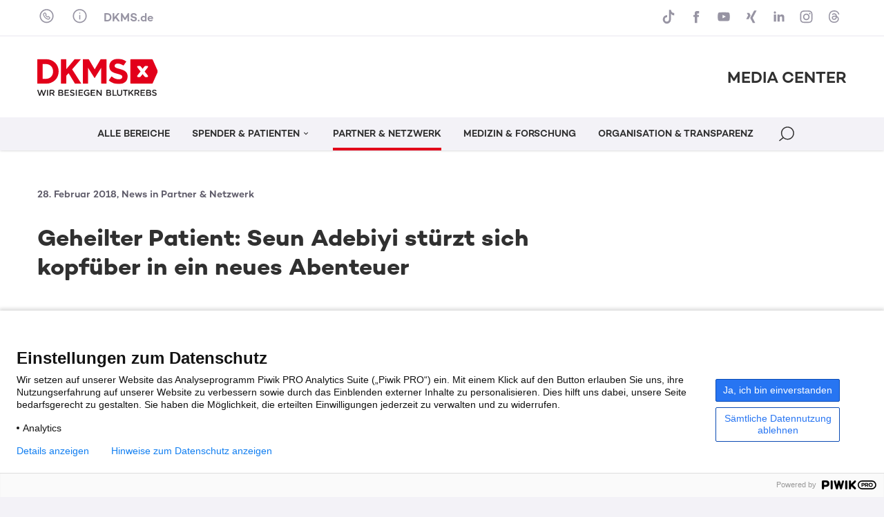

--- FILE ---
content_type: text/html; charset=UTF-8
request_url: https://mediacenter.dkms.de/news/geheilter-patient-nigeria/
body_size: 14403
content:
<!DOCTYPE html><html class="no-js" lang="de"><head><meta name="robots" content="index, follow" /><meta charset="UTF-8" /><meta http-equiv="X-UA-Compatible" content="IE=edge"><meta name="viewport" content="width=device-width, height=device-height, initial-scale=1.0, maximum-scale=1.0, user-scalable=0"><meta name="apple-mobile-web-app-capable" content="yes" /><link rel="profile" href="http://gmpg.org/xfn/11" /><link rel="pingback" href="https://mediacenter.dkms.de/wp/xmlrpc.php" /><link rel="shortcut icon" href="/wp-content/themes/dkms_mediacenter/img/DKMS_Favicon_64X64px_2016_06_23.ico" type="image/x-icon">			<!--  Piwik Pro Analytics -->
			<script type="text/javascript">
			(function(window, document, dataLayerName, id) {
			window[dataLayerName]=window[dataLayerName]||[],window[dataLayerName].push({start:(new Date).getTime(),event:"stg.start"});var scripts=document.getElementsByTagName('script')[0],tags=document.createElement('script');
			function stgCreateCookie(a,b,c){var d="";if(c){var e=new Date;e.setTime(e.getTime()+24*c*60*60*1e3),d="; expires="+e.toUTCString()}document.cookie=a+"="+b+d+"; path=/"}
			var isStgDebug=(window.location.href.match("stg_debug")||document.cookie.match("stg_debug"))&&!window.location.href.match("stg_disable_debug");stgCreateCookie("stg_debug",isStgDebug?1:"",isStgDebug?14:-1);
			var qP=[];dataLayerName!=="dataLayer"&&qP.push("data_layer_name="+dataLayerName),isStgDebug&&qP.push("stg_debug");var qPString=qP.length>0?("?"+qP.join("&")):"";
			tags.async=!0,tags.src="//dkms.containers.piwik.pro/"+id+".js"+qPString,scripts.parentNode.insertBefore(tags,scripts);
			!function(a,n,i){a[n]=a[n]||{};for(var c=0;c<i.length;c++)!function(i){a[n][i]=a[n][i]||{},a[n][i].api=a[n][i].api||function(){var a=[].slice.call(arguments,0);"string"==typeof a[0]&&window[dataLayerName].push({event:n+"."+i+":"+a[0],parameters:[].slice.call(arguments,1)})}}(i[c])}(window,"ppms",["tm","cm"]);
			})(window, document, 'dataLayer', '68701c1e-e69b-434e-9a41-ea8530b22c6a');
			</script>
			<noscript><iframe src="//dkms.containers.piwik.pro/68701c1e-e69b-434e-9a41-ea8530b22c6a/noscript.html" height="0" width="0" style="display:none;visibility:hidden"></iframe></noscript>
			<!--  End Piwik Pro Analytics -->
	<meta name='robots' content='max-image-preview:large' />
<link rel="alternate" type="application/rss+xml" title="DKMS Media Center &raquo; Geheilter Patient: Seun Adebiyi stürzt sich kopfüber in ein neues Abenteuer-Kommentar-Feed" href="https://mediacenter.dkms.de/news/geheilter-patient-nigeria/feed/" />
<style id='wp-img-auto-sizes-contain-inline-css' type='text/css'>
img:is([sizes=auto i],[sizes^="auto," i]){contain-intrinsic-size:3000px 1500px}
/*# sourceURL=wp-img-auto-sizes-contain-inline-css */
</style>
<style id='wp-emoji-styles-inline-css' type='text/css'>

	img.wp-smiley, img.emoji {
		display: inline !important;
		border: none !important;
		box-shadow: none !important;
		height: 1em !important;
		width: 1em !important;
		margin: 0 0.07em !important;
		vertical-align: -0.1em !important;
		background: none !important;
		padding: 0 !important;
	}
/*# sourceURL=wp-emoji-styles-inline-css */
</style>
<link rel='stylesheet' id='nf-contact-forms-css' href='/wp-content/plugins/nf-contact-forms-v3/css/main.css?ver=87e4087da4f6374fd02719fe251bdfb31918e534' type='text/css' media='all' />
<link rel='stylesheet' id='dkms_style-css' href='/wp-content/themes/dkms_mediacenter/css/main.css?ver=87e4087da4f6374fd02719fe251bdfb31918e534' type='text/css' media='all' />
<script type="text/javascript" src="/wp-content/themes/dkms_mediacenter/js/main.min.js?ver=87e4087da4f6374fd02719fe251bdfb31918e534" id="dkms_script-js"></script>
<script type="text/javascript" src="/wp-content/themes/dkms_mediacenter/js/local.js?ver=87e4087da4f6374fd02719fe251bdfb31918e534" id="local-js"></script>

<link rel='shortlink' href='https://mediacenter.dkms.de/?p=8196' />
<title>Geheilter Patient: Seun Adebiyi stürzt sich kopfüber in ein neues Abenteuer › DKMS Media Center</title>
<link rel="canonical" href="https://mediacenter.dkms.de/news/geheilter-patient-nigeria/"/><meta name="description" content="Als er von seiner Krankheit und der Notwendigkeit einer Transplantation erf&auml;hrt, beschlie&szlig;t er, auch f&uuml;r andere Patienten den passenden Spender &hellip;">
<meta property="og:type" content="article">
<meta property="og:url" content="https://mediacenter.dkms.de/news/geheilter-patient-nigeria/">
<meta property="article:published_time" content="2018-02-28T17:12:34+01:00">
<meta property="og:title" content="Geheilter Patient: Seun Adebiyi stürzt sich kopfüber in ein neues Abenteuer › DKMS Media Center">
<meta property="og:description" content="Als er von seiner Krankheit und der Notwendigkeit einer Transplantation erf&auml;hrt, beschlie&szlig;t er, auch f&uuml;r andere Patienten den passenden Spender &hellip;">
<meta property="og:image" content="https://mediacenter.dkms.de/wp-content/uploads/2018/02/screenshot_beitragsbild.jpg.png?ver=87e4087da4f6374fd02719fe251bdfb31918e534">
<meta name="twitter:site" content="dkms_de">
<meta name="twitter:title" content="Geheilter Patient: Seun Adebiyi stürzt sich kopfüber in ein neues Abenteuer › DKMS Media Center">
<meta name="twitter:description" content="Als er von seiner Krankheit und der Notwendigkeit einer Transplantation erf&auml;hrt, beschlie&szlig;t er, auch f&uuml;r andere Patienten den passenden Spender &hellip;">
<meta name="twitter:card" content="summary_large_image">
<meta name="twitter:image" content="https://mediacenter.dkms.de/wp-content/uploads/2018/02/screenshot_beitragsbild.jpg.png?ver=87e4087da4f6374fd02719fe251bdfb31918e534">
</head><body class="splashpage regular antialiased text-base-f text-dkms-grey-dark bg-dkms-grey-extra-light leading-normal contentpage" data-site-root="" data-url-svg-icons="/wp-content/themes/dkms_mediacenter/assets/images/icons/icon-library.svg"><a class="sr-only" href="#main">Skip to content</a><header id="header" class="header sticky z-8 bg-white transition-all duration-500 ease-out"><div class="header__navwrapper h-full shadow"><div class="header__nav-secondary border-b-2 border-cc-bluegrey-100"><div class="container-fluid"><nav class="nav-secondary py-3 flex flex-row items-center justify-between"><div class="flex flex-row items-center"><div class="tooltip bottom left 4xl:middle"><a href="javascript:;" class="nav__contact svg-icon icon-large-first flex items-center h-full mr-4 text-lg-f text-cc-bluegrey-500 hover:text-dkms-red hover:no-underline"><svg aria-hidden="true" class=""><use xlink:href="/wp-content/themes/dkms_mediacenter/assets/images/icons/icon-library.svg?v=87e4087da4f6374fd02719fe251bdfb31918e534#icon-phone"></use></svg></a><div class="tooltip__content-outer"><div class="tooltip__content-inner p-lg shadow-equal-lg">			<div class="classic-text-widget"><div class="content">
<p class="bold text-xl">PRESSEKONTAKT</p>
<p><span class="text-dkms-red">DKMS Donor Center</span><br />gemeinnützige GmbH</p>
<p><b> Corporate Communications </b></p>
<p>Aachener Str. 1042<br />50858 Köln</p>
<p><a href="tel:02219405823311">+49 221 94 05 82-3301 </a><br /> <a href="mailto:presse@dkms.de"> presse@dkms.de </a></p>
</p></div>
</div>
		</div></div></div><div class="tooltip md:wide bottom left 4xl:middle"><a href="javascript:;" class="nav__info svg-icon icon-large-first flex items-center h-full mr-4 text-lg-f text-cc-bluegrey-500 hover:text-dkms-red hover:no-underline"><svg aria-hidden="true" class=""><use xlink:href="/wp-content/themes/dkms_mediacenter/assets/images/icons/icon-library.svg?v=87e4087da4f6374fd02719fe251bdfb31918e534#icon-info"></use></svg></a><div class="tooltip__content-outer"><div class="tooltip__content-inner p-lg shadow-equal-lg">			<div class="content"><p class="medium text-xl">Über das DKMS Media Center</p>
<p>Das DKMS Media Center ist ein Angebot der DKMS Kommunikation für Journalist:innen und Multiplikator:innen.</p>
<p>Wir klären über Blutkrebs auf: regional, national und immer öfter auch international. Denn Aufklärung braucht Öffentlichkeit und unsere Öffentlichkeitsarbeit rettet Leben. Unser Ziel ist es, mittels aufmerksamkeitsstarker Medienberichte immer mehr Menschen dazu zu bewegen, sich dem Kampf gegen Blutkrebs anzuschließen: als registrierte Stammzellspender:innen oder als finanzielle oder ehrenamtliche Unterstützer:innen der DKMS.</p>
<p>Professionelle Medienarbeit in TV, Radio, Printmedien und Online sowie eine gute Zusammenarbeit mit Journalist:innen ist für uns dabei das beste Mittel, unser Thema bekannt zu machen.</p>
<p>Wir freuen uns über jeden, der uns bei diesem Anliegen unterstützt.</p>
</div>
		</div></div></div><a href="https://www.dkms.de" target="_blank" class="nav__dkms text-base-f text-cc-bluegrey-500 hover:text-dkms-red hover:no-underline medium">DKMS.de</a></div><div class="flex flex-row items-center"><div class="tooltip narrow bottom right sm:hidden"><a href="javascript:;" class="svg-icon icon-large-first flex items-center h-full text-lg-f text-cc-bluegrey-500 hover:text-dkms-red hover:no-underline"><svg aria-hidden="true" class=""><use xlink:href="/wp-content/themes/dkms_mediacenter/assets/images/icons/icon-library.svg?v=87e4087da4f6374fd02719fe251bdfb31918e534#icon-channels"></use></svg></a><div class="tooltip__content-outer"><div class="tooltip__content-inner p-lg shadow-equal-lg"><div class=""><a href="https://www.tiktok.com/@dkms_de" target="_blank" title="DKMS auf TikTok" class="svg-icon icon-large-first flex items-center h-full mb-2 last-of-type:mb-0 text-lg-f text-cc-bluegrey-500 hover:text-dkms-red hover:no-underline"><svg aria-hidden="true" class=""><use xlink:href="/wp-content/themes/dkms_mediacenter/assets/images/icons/icon-library.svg?v=87e4087da4f6374fd02719fe251bdfb31918e534#icon-tiktok"></use></svg><span>TikTok</span></a><a href="https://www.facebook.com/DKMS.de/" target="_blank" title="DKMS auf Facebook" class="svg-icon icon-large-first flex items-center h-full mb-2 last-of-type:mb-0 text-lg-f text-cc-bluegrey-500 hover:text-dkms-red hover:no-underline"><svg aria-hidden="true" class=""><use xlink:href="/wp-content/themes/dkms_mediacenter/assets/images/icons/icon-library.svg?v=87e4087da4f6374fd02719fe251bdfb31918e534#icon-facebook"></use></svg><span>Facebook</span></a><a href="https://www.youtube.com/user/dkms" target="_blank" title="DKMS auf YouTube" class="svg-icon icon-large-first flex items-center h-full mb-2 last-of-type:mb-0 text-lg-f text-cc-bluegrey-500 hover:text-dkms-red hover:no-underline"><svg aria-hidden="true" class=""><use xlink:href="/wp-content/themes/dkms_mediacenter/assets/images/icons/icon-library.svg?v=87e4087da4f6374fd02719fe251bdfb31918e534#icon-youtube"></use></svg><span>YouTube</span></a><a href="https://www.xing.com/company/dkmsggmbh" target="_blank" title="DKMS auf Xing" class="svg-icon icon-large-first flex items-center h-full mb-2 last-of-type:mb-0 text-lg-f text-cc-bluegrey-500 hover:text-dkms-red hover:no-underline"><svg aria-hidden="true" class=""><use xlink:href="/wp-content/themes/dkms_mediacenter/assets/images/icons/icon-library.svg?v=87e4087da4f6374fd02719fe251bdfb31918e534#icon-xing"></use></svg><span>Xing</span></a><a href="https://www.linkedin.com/company/dkms-ggmbh" target="_blank" title="DKMS auf LinkedIn" class="svg-icon icon-large-first flex items-center h-full mb-2 last-of-type:mb-0 text-lg-f text-cc-bluegrey-500 hover:text-dkms-red hover:no-underline"><svg aria-hidden="true" class=""><use xlink:href="/wp-content/themes/dkms_mediacenter/assets/images/icons/icon-library.svg?v=87e4087da4f6374fd02719fe251bdfb31918e534#icon-linkedin"></use></svg><span>LinkedIn</span></a><a href="https://www.instagram.com/dkms_de/" target="_blank" title="DKMS auf Instagram" class="svg-icon icon-large-first flex items-center h-full mb-2 last-of-type:mb-0 text-lg-f text-cc-bluegrey-500 hover:text-dkms-red hover:no-underline"><svg aria-hidden="true" class=""><use xlink:href="/wp-content/themes/dkms_mediacenter/assets/images/icons/icon-library.svg?v=87e4087da4f6374fd02719fe251bdfb31918e534#icon-instagram"></use></svg><span>Instagram</span></a><a href="https://www.threads.net/@dkms_de" target="_blank" title="DKMS auf Threads" class="svg-icon icon-large-first flex items-center h-full mb-2 last-of-type:mb-0 text-lg-f text-cc-bluegrey-500 hover:text-dkms-red hover:no-underline"><svg aria-hidden="true" class=""><use xlink:href="/wp-content/themes/dkms_mediacenter/assets/images/icons/icon-library.svg?v=87e4087da4f6374fd02719fe251bdfb31918e534#icon-threads"></use></svg><span>Threads</span></a></div></div></div></div><a href="https://www.tiktok.com/@dkms_de" target="_blank" title="DKMS auf TikTok" class="hidden sm:block svg-icon icon-large-first flex items-center h-full mr-2 last-of-type:mr-0 text-lg-f text-cc-bluegrey-500 hover:text-dkms-red hover:no-underline"><svg aria-hidden="true" class=""><use xlink:href="/wp-content/themes/dkms_mediacenter/assets/images/icons/icon-library.svg?v=87e4087da4f6374fd02719fe251bdfb31918e534#icon-tiktok"></use></svg></a><a href="https://www.facebook.com/DKMS.de/" target="_blank" title="DKMS auf Facebook" class="hidden sm:block svg-icon icon-large-first flex items-center h-full mr-2 last-of-type:mr-0 text-lg-f text-cc-bluegrey-500 hover:text-dkms-red hover:no-underline"><svg aria-hidden="true" class=""><use xlink:href="/wp-content/themes/dkms_mediacenter/assets/images/icons/icon-library.svg?v=87e4087da4f6374fd02719fe251bdfb31918e534#icon-facebook"></use></svg></a><a href="https://www.youtube.com/user/dkms" target="_blank" title="DKMS auf YouTube" class="hidden sm:block svg-icon icon-large-first flex items-center h-full mr-2 last-of-type:mr-0 text-lg-f text-cc-bluegrey-500 hover:text-dkms-red hover:no-underline"><svg aria-hidden="true" class=""><use xlink:href="/wp-content/themes/dkms_mediacenter/assets/images/icons/icon-library.svg?v=87e4087da4f6374fd02719fe251bdfb31918e534#icon-youtube"></use></svg></a><a href="https://www.xing.com/company/dkmsggmbh" target="_blank" title="DKMS auf Xing" class="hidden sm:block svg-icon icon-large-first flex items-center h-full mr-2 last-of-type:mr-0 text-lg-f text-cc-bluegrey-500 hover:text-dkms-red hover:no-underline"><svg aria-hidden="true" class=""><use xlink:href="/wp-content/themes/dkms_mediacenter/assets/images/icons/icon-library.svg?v=87e4087da4f6374fd02719fe251bdfb31918e534#icon-xing"></use></svg></a><a href="https://www.linkedin.com/company/dkms-ggmbh" target="_blank" title="DKMS auf LinkedIn" class="hidden sm:block svg-icon icon-large-first flex items-center h-full mr-2 last-of-type:mr-0 text-lg-f text-cc-bluegrey-500 hover:text-dkms-red hover:no-underline"><svg aria-hidden="true" class=""><use xlink:href="/wp-content/themes/dkms_mediacenter/assets/images/icons/icon-library.svg?v=87e4087da4f6374fd02719fe251bdfb31918e534#icon-linkedin"></use></svg></a><a href="https://www.instagram.com/dkms_de/" target="_blank" title="DKMS auf Instagram" class="hidden sm:block svg-icon icon-large-first flex items-center h-full mr-2 last-of-type:mr-0 text-lg-f text-cc-bluegrey-500 hover:text-dkms-red hover:no-underline"><svg aria-hidden="true" class=""><use xlink:href="/wp-content/themes/dkms_mediacenter/assets/images/icons/icon-library.svg?v=87e4087da4f6374fd02719fe251bdfb31918e534#icon-instagram"></use></svg></a><a href="https://www.threads.net/@dkms_de" target="_blank" title="DKMS auf Threads" class="hidden sm:block svg-icon icon-large-first flex items-center h-full mr-2 last-of-type:mr-0 text-lg-f text-cc-bluegrey-500 hover:text-dkms-red hover:no-underline"><svg aria-hidden="true" class=""><use xlink:href="/wp-content/themes/dkms_mediacenter/assets/images/icons/icon-library.svg?v=87e4087da4f6374fd02719fe251bdfb31918e534#icon-threads"></use></svg></a></div></nav></div></div><div><div class="container-fluid"><div class="header__nav-content flex items-center justify-between py-lg"><a class="logo__link z-1 w-auto h-xl" href="/" title="Startseite"><img src="/wp-content/themes/dkms_mediacenter/assets/images/logo/dkmslogo.svg" class="h-full transition-all" alt="Logo"></a><div><p class="text-xs sm:text-2xl-f medium">MEDIA CENTER</p></div></div></div><div class="header__nav-main absolute lg:relative left-0 top-1/2 lg:top-0 -translate-y-1/2 lg:translate-y-0 w-full bg-tr lg:bg-dkms-grey-extra-light transition-colors duration-500"><div class="container-fluid"><div><a class="header__nav-main-logo z-1 block absolute left-0 top-0 w-24 h-full invisible opacity-0 transition-all duration-500" href="/" title="Startseite"><img src="/wp-content/themes/dkms_mediacenter/assets/images/logo/dkmslogo.svg" class="h-full" alt="Logo"></a><div class="header__nav-main-wrapper lg:overflow-x-clip"><nav id="nav" class="snp jst" data-jst="nav-main" data-navtype="inline" data-subnavnode="subnav" data-label-site="Zur Seite" data-label-back="Zurück" data-max-height-offset="120"><ul class="nav__list flex flex-row justify-center items-center h-full" ><li class="nav__listitem nav__mainitem lev-0 hidden lg:block"><a href="https://mediacenter.dkms.de/" data-id="2" class="nav__link group svg-icon flex items-center h-full whitespace-nowrap medium uppercase text-dkms-grey-dark hover:text-dkms-grey-dark hover:no-underline transition-all duration-500" id="nav-main-link-1"><span class="inline-block">Alle Bereiche</span></a></li><li class="nav__listitem nav__mainitem lev-0 hidden lg:block"><a href="https://mediacenter.dkms.de/spender-und-patienten/" data-id="10" class="nav__link group svg-icon flex items-center h-full whitespace-nowrap medium uppercase text-dkms-grey-dark hover:text-dkms-grey-dark hover:no-underline transition-all duration-500" id="nav-main-link-1"><span class="inline-block">Spender &#038; Patienten<svg aria-hidden="true" class=""><use xlink:href="/wp-content/themes/dkms_mediacenter/assets/images/icons/icon-library.svg?v=87e4087da4f6374fd02719fe251bdfb31918e534#icon-indication-down"></use></svg></span></a>
<ul class='nav__list hidden'><li class="nav__listitem lev-1"><a href="https://mediacenter.dkms.de/spender-und-patienten/" class="nav__link" data-thumb="/wp-content/uploads/2023/12/DKMS_M01_Riccardo_Marianne-bearbeitet-400x225.png" data-copy="Spender, Patienten, Angehörige – die Arbeit der DKMS wäre undenkbar ohne die vielen Menschen, die sich im Kampf gegen Blutkrebs engagieren.">News & Geschichten</a></li><li class="nav__listitem lev-1"><a href="https://mediacenter.dkms.de/spender-und-patienten/patientenaktionen/" class="nav__link" data-thumb="/wp-content/uploads/2023/12/2018.05.28._DKMS-Registrierungsaktion_FHZ_c-FH-Muenster-Fachbereich-Wirtschaft_07-400x225.jpg" data-copy="Hier finden Sie ausführliche Informationen zu den Online-Aktionen und Aktionen vor Ort für Patientinnen und Patienten.">Patientenaktionen</a></li></ul></li><li class="nav__listitem nav__mainitem lev-0 hidden lg:block active"><a href="https://mediacenter.dkms.de/partner-und-netzwerk/" data-id="12" class="nav__link group svg-icon flex items-center h-full whitespace-nowrap medium uppercase text-dkms-grey-dark hover:text-dkms-grey-dark hover:no-underline transition-all duration-500" id="nav-main-link-1"><span class="inline-block">Partner &#038; Netzwerk</span></a></li><li class="nav__listitem nav__mainitem lev-0 hidden lg:block"><a href="https://mediacenter.dkms.de/medizin-und-forschung/" data-id="8" class="nav__link group svg-icon flex items-center h-full whitespace-nowrap medium uppercase text-dkms-grey-dark hover:text-dkms-grey-dark hover:no-underline transition-all duration-500" id="nav-main-link-1"><span class="inline-block">Medizin &#038; Forschung</span></a></li><li class="nav__listitem nav__mainitem lev-0 hidden lg:block"><a href="https://mediacenter.dkms.de/organisation-und-transparenz/" data-id="14" class="nav__link group svg-icon flex items-center h-full whitespace-nowrap medium uppercase text-dkms-grey-dark hover:text-dkms-grey-dark hover:no-underline transition-all duration-500" id="nav-main-link-1"><span class="inline-block">Organisation &#038; Transparenz</span></a></li><li class="nav__listitem nav__menu mr-1"><a href="#" class="nav__link block lg:hidden svg-icon icon-large w-6 h-6 px-0 whitespace-nowrap text-base medium text-dkms-grey-dark hover:text-dkms-red hover:no-underline"><svg aria-hidden="true" class="icon-menu"><use xlink:href="/wp-content/themes/dkms_mediacenter/assets/images/icons/icon-library.svg?v=87e4087da4f6374fd02719fe251bdfb31918e534#icon-menu"></use></svg><svg aria-hidden="true" class="icon-menu-close hidden"><use xlink:href="/wp-content/themes/dkms_mediacenter/assets/images/icons/icon-library.svg?v=87e4087da4f6374fd02719fe251bdfb31918e534#icon-close"></use></svg></a></li><li class="nav__listitem nav__search"><a href="#" title="Suche" aria-role="Suche" class="nav__link block svg-icon icon-large lg:icon-larger lt-lg:w-6 lt-lg:h-6 lg:h-full px-0 text-base medium text-dkms-grey-dark hover:text-dkms-red transition-all duration-500"><svg aria-hidden="true" class="icon-search"><use xlink:href="/wp-content/themes/dkms_mediacenter/assets/images/icons/icon-library.svg?v=87e4087da4f6374fd02719fe251bdfb31918e534#icon-search"></use></svg><svg aria-hidden="true" class="icon-search-close hidden"><use xlink:href="/wp-content/themes/dkms_mediacenter/assets/images/icons/icon-library.svg?v=87e4087da4f6374fd02719fe251bdfb31918e534#icon-close"></use></svg></a><div id="subsearch" class="subsearch absolute right-1/2 translate-x-1/2 lg:translate-x-0 lg:right-0 top-full mt-4 mr-4 lg:mr-0 w-auto max-w-[94vw] h-auto shadow-equal-lg overflow-hidden bg-white transition-all duration-300 scale-50 opacity-0 origin-top invisible"><form action="/" id="search-main" method="GET" name="search-main" class="search-main"><div class="w-full flex items-center"><svg aria-hidden="true" class="hidden sm:block w-6 h-6 ml-4"><use xlink:href="/wp-content/themes/dkms_mediacenter/assets/images/icons/icon-library.svg?v=87e4087da4f6374fd02719fe251bdfb31918e534#icon-search"></use></svg><input id="search-main-input" name="s" class="form-input block flex-1 px-2 vsm:px-6 py-3 text-base" placeholder="Suchbegriff …"><button type="submit" id="search-main-submit" aria-label="Suchen" class="btn btn--primary btn--medium mr-1"><span>Suchen</span></button></div></form></div></li></ul><template id="template-subnav-wrapper"><div class="nav__subnav-inline nav__subnav-wrapper z-1 invisible absolute left-1/2 -translate-x-1/2 top-full mt-4 bg-white shadow-equal-lg transition-all duration-300 ease-out scale-50 opacity-0 origin-top"><div class="overflow-hidden"><div class="nav__stepper flow-root h-full transition-transform duration-300 ease-out"></div></div></div></template><template id="template-subnav-step"><div class="nav__step"><div class="nav__list grid grid-cols-2 gap-8 p-8"></div></div></template><template id="template-subnav-entry"><a href="" class="nav__entry group block w-[250px] hover:no-underline"><div class="ratio-16-9 mb-4"><img src="" class="nav__entry-img lazy absolute left-0 top-0 w-full h-full object-cover"><div class="absolute z-1 left-0 top-0 w-full h-full p-12 bg-dkms-red/60 text-white opacity-0 group-hover:opacity-100 transition-all duration-300"><svg aria-hidden="true" class=""><use xlink:href="/wp-content/themes/dkms_mediacenter/assets/images/icons/icon-library.svg?v=87e4087da4f6374fd02719fe251bdfb31918e534#icon-arrow-right"></use></svg></div></div><p class="nav__entry-label text-sm- bold mb-2"></p><p class="nav__entry-copy text-sm"></p></a></template><template id="template-subnav-entry-fallback"><a href="" class="nav__entry block pr-10 py-3 whitespace-nowrap text-sm medium uppercase border-b last-of-type:border-b-0 border-slate-200"><span class="nav__entry-label"></span></a></template><template id="template-subnav-step-fallback"><div class="nav__step"><div class="nav__list px-8 py-4 overflow-y-auto"></div></div></template><template id="template-subnav-back"><button class="nav__back svg-icon w-full py-3 whitespace-nowrap text-left text-sm text-dkms-blue bold"><svg aria-hidden="true"><use xlink:href="/wp-content/themes/dkms_mediacenter/assets/images/icons/icon-library.svg?v=87e4087da4f6374fd02719fe251bdfb31918e534#icon-indication-left"></use></svg><span>Zurück</span></button></template><template id="template-subnav-arrow"><div class="absolute right-0 top-0 w-4 h-4 mt-4 mr-2 -translate-y-px pointer-events-none"><svg aria-hidden="true"><use xlink:href="/wp-content/themes/dkms_mediacenter/assets/images/icons/icon-library.svg?v=87e4087da4f6374fd02719fe251bdfb31918e534#icon-indication-right"></use></svg></div></template></nav></div></div></div></div><div><div id="subnav" class="subnav nav__subnav"></div></div></div></header><main id="main" class="main bg-white"><div class="container-fluid"><div class="lg:grid grid-cols-12 gap-x-2xl gap-y-0"><div class="col-span-8 intro pt-xl pb-xl"><p class="meta">28. Februar 2018, News in Partner &#038; Netzwerk</p><h1 >Geheilter Patient: Seun Adebiyi stürzt sich kopfüber in ein neues Abenteuer</h1><h2></h2></div><div class="col-span-8 content pb-2xl"><p class="abstract">2009 erkrankt Seun Adebiyi an Blutkrebs. Der gebürtige Nigerianer, der als Sechsjähriger mit seiner Mutter in die USA kommt und dort aufwächst, arbeitet zu diesem Zeitpunkt an der Wallstreet. Schnell ist klar, dass er auf eine Stammzellspende angewiesen ist.</p><div data-title="Slider" data-jst="slider" data-label="" data-autoplay-interval="" data-transition="" data-sv-label="Slider [modules/functional/slider]" data-slides-max="2" class="sv-section splide slider jst slider--cards-inline margin" aria-label="Slider Description …"><div class="splide__track"><ul class="splide__list"><li class="splide__slide"><div class="sv-section card bg-dkms-blue-light" data-sv-label="Card [modules/layout/card]"><a href="/wp-content/uploads/2018/02/01_Registergruender-Seun-Adebiyi-400x225.jpg" class="absolute left-0 top-0 w-full h-full z-2 overflow-hidden jst indent-full" data-jst="zoom" data-id="8203" data-post-id="8196"></a><div class="card__image ratio-16-9"><img src="/wp-content/uploads/2018/02/01_Registergruender-Seun-Adebiyi-400x225.jpg" alt="Seun Adebiyi" height="225" width="400" class="lazy z-1 absolute left-0 top-0 w-full object-cover h-auto origin-center transition-all duration-300" /><div class="btn-zoom absolute z-1 right-0 bottom-0 w-12 h-12 p-2 bg-black/20 text-white"><svg aria-hidden="true" class=""><use xlink:href="/wp-content/themes/dkms_mediacenter/assets/images/icons/icon-library.svg?v=87e4087da4f6374fd02719fe251bdfb31918e534#icon-zoom"></use></svg></div><div class="card__overlay absolute-full-size z-1 flex items-center justify-center bg-dkms-red/60 text-white opacity-0 transition-all duration-300"><svg aria-hidden="true" class="w-12 h-12"><use xlink:href="/wp-content/themes/dkms_mediacenter/assets/images/icons/icon-library.svg?v=87e4087da4f6374fd02719fe251bdfb31918e534#icon-zoom"></use></svg></div></div><div class="card__inner min-h-[200px] p-base pb-20"><p class="mb-5 text-sm text-dkms-blue medium">DKMS Pressefoto</p><p class="title mb-base text-xl bold leading-tight">Seun Adebiyi</p><p class="copy text-sm">Register-Gründer Seun Adebiyi </p></div><div class="absolute left-0 bottom-0 w-full h-20 px-base pt-3"><p class="meta mb-2xs text-sm text-cc-bluegrey-600">JPG, 2,6 MB</p></div></div></li><li class="splide__slide"><div class="sv-section card bg-dkms-blue-light" data-sv-label="Card [modules/layout/card]"><a href="/wp-content/uploads/2018/02/Seun-Adebiyi-in-Seoul-1-400x225.jpg" class="absolute left-0 top-0 w-full h-full z-2 overflow-hidden jst indent-full" data-jst="zoom" data-id="8200" data-post-id="8196"></a><div class="card__image ratio-16-9"><img src="/wp-content/uploads/2018/02/Seun-Adebiyi-in-Seoul-1-400x225.jpg" alt="Seun Adebiyi in Seoul" height="225" width="400" class="lazy z-1 absolute left-0 top-0 w-full object-cover h-auto origin-center transition-all duration-300" /><div class="btn-zoom absolute z-1 right-0 bottom-0 w-12 h-12 p-2 bg-black/20 text-white"><svg aria-hidden="true" class=""><use xlink:href="/wp-content/themes/dkms_mediacenter/assets/images/icons/icon-library.svg?v=87e4087da4f6374fd02719fe251bdfb31918e534#icon-zoom"></use></svg></div><div class="card__overlay absolute-full-size z-1 flex items-center justify-center bg-dkms-red/60 text-white opacity-0 transition-all duration-300"><svg aria-hidden="true" class="w-12 h-12"><use xlink:href="/wp-content/themes/dkms_mediacenter/assets/images/icons/icon-library.svg?v=87e4087da4f6374fd02719fe251bdfb31918e534#icon-zoom"></use></svg></div></div><div class="card__inner min-h-[200px] p-base pb-20"><p class="mb-5 text-sm text-dkms-blue medium">DKMS Pressefoto</p><p class="title mb-base text-xl bold leading-tight">Seun Adebiyi in Seoul</p><p class="copy text-sm">Seun Adebyi in der südkoreanischen Hauptstadt in Seoul</p></div><div class="absolute left-0 bottom-0 w-full h-20 px-base pt-3"><p class="meta mb-2xs text-sm text-cc-bluegrey-600">JPG, 910,4 KB</p></div></div></li><li class="splide__slide"><div class="sv-section card bg-dkms-blue-light" data-sv-label="Card [modules/layout/card]"><a href="/wp-content/uploads/2018/02/Gruppenfoto_Registrierungsaktion-in-Nigeria-400x225.jpg" class="absolute left-0 top-0 w-full h-full z-2 overflow-hidden jst indent-full" data-jst="zoom" data-id="8199" data-post-id="8196"></a><div class="card__image ratio-16-9"><img src="/wp-content/uploads/2018/02/Gruppenfoto_Registrierungsaktion-in-Nigeria-400x225.jpg" alt="Gruppenfoto Registrierungsaktion in Nigeria" height="225" width="400" class="lazy z-1 absolute left-0 top-0 w-full object-cover h-auto origin-center transition-all duration-300" /><div class="btn-zoom absolute z-1 right-0 bottom-0 w-12 h-12 p-2 bg-black/20 text-white"><svg aria-hidden="true" class=""><use xlink:href="/wp-content/themes/dkms_mediacenter/assets/images/icons/icon-library.svg?v=87e4087da4f6374fd02719fe251bdfb31918e534#icon-zoom"></use></svg></div><div class="card__overlay absolute-full-size z-1 flex items-center justify-center bg-dkms-red/60 text-white opacity-0 transition-all duration-300"><svg aria-hidden="true" class="w-12 h-12"><use xlink:href="/wp-content/themes/dkms_mediacenter/assets/images/icons/icon-library.svg?v=87e4087da4f6374fd02719fe251bdfb31918e534#icon-zoom"></use></svg></div></div><div class="card__inner min-h-[200px] p-base pb-20"><p class="mb-5 text-sm text-dkms-blue medium">DKMS Pressefoto</p><p class="title mb-base text-xl bold leading-tight">Gruppenfoto Registrierungsaktion in Nigeria</p><p class="copy text-sm">Mitarbeiterinnen und Mitarbeiter der Universität in Enugu und des Registers [...]</p></div><div class="absolute left-0 bottom-0 w-full h-20 px-base pt-3"><p class="meta mb-2xs text-sm text-cc-bluegrey-600">JPG, 696,9 KB</p></div></div></li></ul></div></div><p>Als er von seiner Krankheit und der Notwendigkeit einer Transplantation erfährt, beschließt er, auch für andere Patienten den passenden Spender zu suchen.</p>
<p>Seine Ziele: 10.000 neue Spender motivieren, die erste Registrierungsaktion in Nigeria organisieren und dort ein Register gründen. <em>„Ein Nein als Antwort hätte ich nicht akzeptiert“</em>.</p>
<p>Kurz darauf erhält Adebiyi durch eine Nabelschnurblutspende eine Chance auf ein neues Leben. Noch vor der Transplantation fliegt er gegen den Rat seiner Ärzte nach Nigeria, um bei der ersten Aktion vor Ort zu sein und gründet kurz darauf das <a href="http://www.bonemarrownigeria.org/" target="_blank" rel="noopener">Bone Marrow Registry Nigeria</a> (BMRN) – das zweite Register auf dem afrikanischen Kontinent nach Südafrika. Beim Auf- und Ausbau wird Adebiyi von der <a href="http://www.dkms.de/" target="_blank" rel="noopener">DKMS</a> unterstützt und bislang wurden schon mehr als 650 Spender ins BMRN aufgenommen.</p>
<p>Den Blutkrebs hat er besiegt, jetzt folgt die nächste Herausforderung. Sportlich möchte sich <strong>Seun Adebiyi nun auch in ein neues Abenteuer stürzen:</strong> Während der Olympischen Winterspiele in Pyeongchang hat er sich vorgenommen, als Skeletonfahrer die Eisbahn kopfüber hinunter zu fahren. <strong>Adebiyi </strong>möchte der erste Sportler werden, der für Nigeria bei den Olympischen Winterspielen im Skeleton antritt.</p>
<p><em>„Vor neun Jahren schien es unwahrscheinlich, dass ich den Blutkrebs überleben werde. Ebenso unwahrscheinlich erschien es, dass in Nigeria ein Stammzellspenderregister aufgebaut wird. Doch dies ist bereits Realität. Nun möchte ich Nigeria als Skeletonfahrer zu den Olympischen Winterspielen, wenn sie in vier Jahren in Peking stattfinden.“ Unmögliches kann möglich werden, wenn man kämpft, nicht aufgibt und im Team daran arbeitet. </em></p>
<p>Besonders stolz ist er darauf, dass sich in diesem Jahr erstmals ein Frauen-Bobteam aus Nigeria für die Olympischen Winterspiele qualifiziert hat. Im Zuge dessen reiste er auch Mitte Januar 2018 in die südkoreanische Hauptstadt Seoul. Dort bekräftige er einmal mehr, dass er im Kampf gegen Blutkrebs alles in seiner Macht stehende tun möchte.<em> „Ich habe mir ein weiteres Ziel gesteckt – ich möchte nun sogar 100.000 neue Spender in Nigeria registrieren. Denn dabei sein ist alles und zusammen können wir noch mehr schaffen.“</em></p>
<p>Im Umfeld der Olympischen Winterspiele ruft Seun gemeinsam mit der DKMS mit Hilfe der Kampagne <strong>„Gold fürs Leben – Team DKMS braucht Verstärkung“</strong> zur Registrierung auf. Diese hat zum Ziel, gemeinsam mit prominenten Vorbildern bundesweit Menschen auf unser Thema aufmerksam zu machen, im Zuge dessen junge potenzielle Lebensretter in die Datei aufzunehmen und so das Team DKMS zu vergrößern.</p>
<p>Zum Hintergrund: Die gemeinnützige DKMS ist als Charity-Partner des Deutschen Hauses bei den Olympischen Winterspielen 2018 in PyeongChang, Südkorea mit dabei. Damit ist die DKMS, nach der Präsenz in Rio 2016, zum zweiten Mal bei Olympischen Spielen vor Ort.</p>
<div class="sv-section social-sharing margin" data-sv-label="Social Sharing [modules/layout/social-sharing]"><p class="mb-4">Diesen Beitrag teilen:</p><div class="flex"><a  class="block rounded-full w-10 h-10 mr-4 p-2 bg-dkms-blue hover:bg-dkms-red text-white hover:text-white" href="https://www.facebook.com/sharer/sharer.php?u=https%3A%2F%2Fmediacenter.dkms.de%2Fnews%2Fgeheilter-patient-nigeria%2F" target="_blank" tabindex="60"><svg aria-hidden="true" class=""><use xlink:href="/wp-content/themes/dkms_mediacenter/assets/images/icons/icon-library.svg?v=87e4087da4f6374fd02719fe251bdfb31918e534#icon-facebook"></use></svg></a><a class="block rounded-full w-10 h-10 mr-4 p-2 bg-dkms-blue hover:bg-dkms-red text-white hover:text-white" href="mailto:?body=https%3A%2F%2Fmediacenter.dkms.de%2Fnews%2Fgeheilter-patient-nigeria%2F&subject=Geheilter%20Patient%3A%20Seun%20Adebiyi%20st%C3%BCrzt%20sich%20kopf%C3%BCber%20in%20ein%20neues%20Abenteuer" tabindex="60"><svg aria-hidden="true"><use xlink:href="/wp-content/themes/dkms_mediacenter/assets/images/icons/icon-library.svg?v=87e4087da4f6374fd02719fe251bdfb31918e534#icon-mail"></use></svg></a><a class="block rounded-full w-10 h-10 mr-4 p-2 bg-dkms-blue hover:bg-dkms-red text-white hover:text-white" href="https://www.linkedin.com/shareArticle?mini=true&url=https%3A%2F%2Fmediacenter.dkms.de%2Fnews%2Fgeheilter-patient-nigeria%2F&title=Geheilter%20Patient%3A%20Seun%20Adebiyi%20st%C3%BCrzt%20sich%20kopf%C3%BCber%20in%20ein%20neues%20Abenteuer&summary=&source=" target="_blank" tabindex="60"><svg aria-hidden="true"><use xlink:href="/wp-content/themes/dkms_mediacenter/assets/images/icons/icon-library.svg?v=87e4087da4f6374fd02719fe251bdfb31918e534#icon-linkedin"></use></svg></a><a class="block rounded-full w-10 h-10 mr-4 p-2 bg-dkms-blue hover:bg-dkms-red text-white hover:text-white" href="https://www.xing.com/spi/shares/new?url=https%3A%2F%2Fmediacenter.dkms.de%2Fnews%2Fgeheilter-patient-nigeria%2F" target="_blank" tabindex="60"><svg aria-hidden="true"><use xlink:href="/wp-content/themes/dkms_mediacenter/assets/images/icons/icon-library.svg?v=87e4087da4f6374fd02719fe251bdfb31918e534#icon-xing"></use></svg></a><a class="block rounded-full w-10 h-10 mr-4 p-2 bg-dkms-blue hover:bg-dkms-red text-white hover:text-white" href="https://threads.net/intent/post?text=https%3A%2F%2Fmediacenter.dkms.de%2Fnews%2Fgeheilter-patient-nigeria%2F" target="_blank" tabindex="60"><svg aria-hidden="true"><use xlink:href="/wp-content/themes/dkms_mediacenter/assets/images/icons/icon-library.svg?v=87e4087da4f6374fd02719fe251bdfb31918e534#icon-threads"></use></svg></a><a class="block rounded-full w-10 h-10 mr-4 p-2 bg-dkms-blue hover:bg-dkms-red text-white hover:text-white lg:hidden" href="whatsapp://send?text=Geheilter%20Patient%3A%20Seun%20Adebiyi%20st%C3%BCrzt%20sich%20kopf%C3%BCber%20in%20ein%20neues%20Abenteuer-https%3A%2F%2Fmediacenter.dkms.de%2Fnews%2Fgeheilter-patient-nigeria%2F" data-action="share/whatsapp/share" target="_blank" tabindex="60"><svg aria-hidden="true"><use xlink:href="/wp-content/themes/dkms_mediacenter/assets/images/icons/icon-library.svg?v=87e4087da4f6374fd02719fe251bdfb31918e534#icon-whatsapp"></use></svg></a></div></div><h2 class="">Das könnte Sie auch interessieren</h2><div class="mt-base"><a href="https://mediacenter.dkms.de/news/gerettet-gefeiert-verbunden/" data-id="" class="presskit-card block group mb-6 last-of-type:mb-0"><div class="sm:flex h-full bg-dkms-grey-extra-light shadow-equal"><div class="sm:w-1/2 md:w-1/3 2xl:w-1/4"><img src="/wp-content/uploads/2025/10/2025-26-KW-Brautpaar-e1759330050433-400x225.jpg" alt="Gerettet, gefeiert, verbunden" height="225" width="400" class="w-full h-full object-cover"><div class="absolute z-1 left-0 top-0 w-full h-full flex items-center justify-center bg-dkms-red/60 text-white opacity-0 group-hover:opacity-100 transition-all duration-300"><svg aria-hidden="true" class="w-12 h-12"><use xlink:href="/wp-content/themes/dkms_mediacenter/assets/images/icons/icon-library.svg?v=87e4087da4f6374fd02719fe251bdfb31918e534#icon-arrow-right"></use></svg></div></div><div class="sm:w-1/2 md:w-2/3 2xl:w-3/4 py-sm px-base"><p class="category mb-1 text-sm-f text-dkms-grey-mid group-hover:no-underline">News in Spender &#038; Patienten</p><p class="title text-xl-f text-dkms-grey-dark bold">Gerettet, gefeiert, verbunden</p></div></div></a><a href="https://mediacenter.dkms.de/news/flixunddkms/" data-id="" class="presskit-card block group mb-6 last-of-type:mb-0"><div class="sm:flex h-full bg-dkms-grey-extra-light shadow-equal"><div class="sm:w-1/2 md:w-1/3 2xl:w-1/4"><img src="/wp-content/uploads/2025/08/Flix-CEO1-400x225.jpg" alt=""Deine Reise könnte ein Leben retten"" height="225" width="400" class="w-full h-full object-cover"><div class="absolute z-1 left-0 top-0 w-full h-full flex items-center justify-center bg-dkms-red/60 text-white opacity-0 group-hover:opacity-100 transition-all duration-300"><svg aria-hidden="true" class="w-12 h-12"><use xlink:href="/wp-content/themes/dkms_mediacenter/assets/images/icons/icon-library.svg?v=87e4087da4f6374fd02719fe251bdfb31918e534#icon-arrow-right"></use></svg></div></div><div class="sm:w-1/2 md:w-2/3 2xl:w-3/4 py-sm px-base"><p class="category mb-1 text-sm-f text-dkms-grey-mid group-hover:no-underline">News in Partner &#038; Netzwerk</p><p class="title text-xl-f text-dkms-grey-dark bold">&#8222;Deine Reise könnte ein Leben retten&#8220;</p></div></div></a><a href="https://mediacenter.dkms.de/news/dkms-ukgala-25/" data-id="" class="presskit-card block group mb-6 last-of-type:mb-0"><div class="sm:flex h-full bg-dkms-grey-extra-light shadow-equal"><div class="sm:w-1/2 md:w-1/3 2xl:w-1/4"><img src="/wp-content/uploads/2025/05/James-Hoots-Logan-Hoots-Tiffany-Hoots-Jonah-Hoots-Christina-Hoots-and-Katharina-Harf_0025-400x225.jpg" alt="DKMS Gala in London: Vierjähriger glänzt zwischen VIPs" height="225" width="400" class="w-full h-full object-cover"><div class="absolute z-1 left-0 top-0 w-full h-full flex items-center justify-center bg-dkms-red/60 text-white opacity-0 group-hover:opacity-100 transition-all duration-300"><svg aria-hidden="true" class="w-12 h-12"><use xlink:href="/wp-content/themes/dkms_mediacenter/assets/images/icons/icon-library.svg?v=87e4087da4f6374fd02719fe251bdfb31918e534#icon-arrow-right"></use></svg></div></div><div class="sm:w-1/2 md:w-2/3 2xl:w-3/4 py-sm px-base"><p class="category mb-1 text-sm-f text-dkms-grey-mid group-hover:no-underline">News in Organisation &#038; Transparenz</p><p class="title text-xl-f text-dkms-grey-dark bold">DKMS Gala in London: Vierjähriger glänzt zwischen VIPs</p></div></div></a><a href="https://mediacenter.dkms.de/news/dkms-mhp-jhrg-25/" data-id="" class="presskit-card block group mb-6 last-of-type:mb-0"><div class="sm:flex h-full bg-dkms-grey-extra-light shadow-equal"><div class="sm:w-1/2 md:w-1/3 2xl:w-1/4"><img src="/wp-content/uploads/2025/04/1_MHSA_Elke-Neujahr_Marcel-van-den-Brink_Chiara-Bonini_Katharina-Fleischhauer-400x225.jpg" alt="DKMS vergibt Mechtild Harf Wissenschaftspreis" height="225" width="400" class="w-full h-full object-cover"><div class="absolute z-1 left-0 top-0 w-full h-full flex items-center justify-center bg-dkms-red/60 text-white opacity-0 group-hover:opacity-100 transition-all duration-300"><svg aria-hidden="true" class="w-12 h-12"><use xlink:href="/wp-content/themes/dkms_mediacenter/assets/images/icons/icon-library.svg?v=87e4087da4f6374fd02719fe251bdfb31918e534#icon-arrow-right"></use></svg></div></div><div class="sm:w-1/2 md:w-2/3 2xl:w-3/4 py-sm px-base"><p class="category mb-1 text-sm-f text-dkms-grey-mid group-hover:no-underline">News in Medizin &#038; Forschung</p><p class="title text-xl-f text-dkms-grey-dark bold">DKMS vergibt Mechtild Harf Wissenschaftspreis</p></div></div></a></div></div><div class="sidebar col-span-4 pb-2xl"><div class="sidebar__entry"><div class="p-lg"><p class="text-xl bold mb-4">Ansprechpartner:in</p><p class="text-sm-f mb-2 last-of-type:mb-0">Sie haben Fragen oder benötigen weitere Informationen zu Ihrer Berichterstattung?</p><div class="flex flex-row mt-4"><a class="block w-16 h-16 mr-6 rounded-full overflow-hidden" href="https://mediacenter.dkms.de/news/autor/simone-henrich/"><img src="/wp-content/uploads/2024/06/FP_3128-80x80.jpg" alt="Simone Henrich" /></a><div class="text-sm-f"><p class="medium"><a href="https://mediacenter.dkms.de/news/autor/simone-henrich/" class="medium">Simone Henrich</a></p><p>Telefon: <a class="medium" href="tel:+49221940582-3323">+49 221 94 05 82-3323</a></p><p>E-Mail: <a class="medium" href="mailto:henrich@dkms.de">henrich@dkms.de</a></p></div></div></div></div><div class="sidebar__entry"><div class="p-lg"><p class="text-xl bold mb-4">Downloads</p><p class="text-sm-f mb-2 last-of-type:mb-0">Hier können Sie sich alle Informationen einzeln oder als Paket in einer Zip-Datei herunterladen.</p></div><ul><li class="py-4 border-t border-white"><a href="/wp-content/media_zips/bilder-geheilter-patient-nigeria.zip?s=4323947" class="sidebar__iconlink"><svg aria-hidden="true" class=""><use xlink:href="/wp-content/themes/dkms_mediacenter/assets/images/icons/icon-library.svg?v=87e4087da4f6374fd02719fe251bdfb31918e534#icon-download"></use></svg>Alle Fotos als ZIP-Paket (3)<span><br>(4,1 MB)</span></a></li></ul></div><div class="sidebar__entry"><div class="p-lg"><p class="text-xl bold mb-4">Digitale Pressemappen</p><p class="text-sm-f mb-2 last-of-type:mb-0">Hier finden Sie alle Basisinformationen für die Berichterstattung zu den Patientenaktionen.</p></div><ul><li class="py-4 border-t border-white"><a href="/pressemappen/" class="sidebar__iconlink"><svg aria-hidden="true" class=""><use xlink:href="/wp-content/themes/dkms_mediacenter/assets/images/icons/icon-library.svg?v=87e4087da4f6374fd02719fe251bdfb31918e534#icon-link"></use></svg> Zur Übersicht Digitale Pressemappen</a></li></ul></div><div class="sidebar__entry"><a href="https://www.dkms.de/de/spender-werden" class="absolute left-0 top-0 w-full h-full z-1 -indent-10xl overflow-hidden">Spender:in werden</a><div class="sidebar__img ratio-1-1"><img src="/wp-content/themes/dkms_mediacenter/assets/images/test/cta-spender-werden.png?v=2" class="absolute left-0 top-0 bg-cover transition-all duration-300"></div><div class="absolute left-0 bottom-0 w-full p-lg flex justify-between items-center"><p class="text-2xl text-white bold">Spender:in werden</p><div class="w-10 h-10 p-2 text-white bg-dkms-red rounded-full"><svg aria-hidden="true" class=""><use xlink:href="/wp-content/themes/dkms_mediacenter/assets/images/icons/icon-library.svg?v=87e4087da4f6374fd02719fe251bdfb31918e534#icon-arrow-right"></use></svg></div></div> </div></div></div></div></div></div></main><footer id="footer" class="sv-section footer py-2xl bg-dkms-grey-extra-light overflow-hidden" data-sv-label="Footer [sections/footer]"><div class="container-fluid"><div class="footer__inner"><nav class="footer__nav sm:grid grid-cols-2 md:grid-cols-3 xl:grid-cols-4 gap-sm-xl"><div class="footer__entry text-sm-f pt-6 lt-sm:pb-6 border-t border-dkms-grey-dark"><p class="bold mb-4 uppercase">Kontakt</p><div class="textwidget custom-html-widget"><p>Büro Köln</p>
<p>Aachener Str. 1042</p>
<p>50858 Köln</p>
<p style="margin-top: 0.5em;">T: 0221 / 940 582-0</p>
<p>F: 0221 / 940 582-3699</p>
<p style="margin-top: 0.5em;"><a href="https://dkms.de" class="footer__link text-dkms-grey-dark svg-icon icon-medium" target="_blank" rel="noopener"><svg aria-hidden="true" class=""><use xlink:href="/wp-content/themes/dkms_mediacenter/assets/images/icons/icon-library.svg#icon-arrow-diagonal-up"></use></svg> DKMS.de</a></p>
<p style="margin-top: 0.5em;"><a href="/kontakt" class="footer__link text-dkms-grey-dark svg-icon icon-medium" target="_blank" rel="noopener"><svg aria-hidden="true" class=""><use xlink:href="/wp-content/themes/dkms_mediacenter/assets/images/icons/icon-library.svg#icon-arrow-diagonal-up"></use></svg> Barriere melden</a></p>
</div></div><div class="footer__entry text-sm-f pt-6 lt-sm:pb-6 border-t border-dkms-grey-dark"><p class="bold mb-4 uppercase">Über Uns</p><a href="https://www.dkms.de/informieren/ueber-die-dkms" target="_blank" class="footer__link text-dkms-grey-dark">Über die DKMS Deutschland</a><br><a href="https://www.dkms.de/de/faq" target="_blank" class="footer__link text-dkms-grey-dark">Häufige Fragen</a><br><a href="http://www.dkms-lab.de/" target="_blank" class="footer__link text-dkms-grey-dark">DKMS Life Science Lab</a><br><a href="https://www.dkms-stemcellbank.de/" target="_blank" class="footer__link text-dkms-grey-dark">DKMS Stem Cell Bank</a><br><a href="https://professional.dkms.org/about/registry" target="_blank" class="footer__link text-dkms-grey-dark">DKMS Registry</a><br><a href="https://professional.dkms.org/" target="_blank" class="footer__link text-dkms-grey-dark">DKMS Professionals' Platform</a><br><a href="https://www.cobi-biobank.com/" target="_blank" class="footer__link text-dkms-grey-dark">Collaborative Biobank</a><br><a href="http://www.dkms-life.de/" target="_blank" class="footer__link text-dkms-grey-dark">look good feel better</a><br></div><div class="footer__entry text-sm-f pt-6 lt-sm:pb-6 border-t border-dkms-grey-dark"><p class="bold mb-4 uppercase">DKMS Weltweit</p><a href="https://dkms-africa.org/" target="_blank" class="footer__link text-dkms-grey-dark">DKMS Africa</a><br><a href="https://www.dkms.cl/es" target="_blank" class="footer__link text-dkms-grey-dark">DKMS Chile</a><br><a href="https://www.dkms-bmst.org/en" target="_blank" class="footer__link text-dkms-grey-dark">DKMS India</a><br><a href="https://www.dkms.pl/" target="_blank" class="footer__link text-dkms-grey-dark">DKMS Polska</a><br><a href="https://www.dkms.org.uk/" target="_blank" class="footer__link text-dkms-grey-dark">DKMS UK</a><br><a href="https://www.dkms.org/" target="_blank" class="footer__link text-dkms-grey-dark">DKMS US</a><br></div><div class="footer__entry text-sm-f pt-6 lt-sm:pb-6 border-t border-dkms-grey-dark"><p class="bold mb-4 uppercase">Werden Sie Aktiv</p><a href="https://www.dkms.de/de/spender-werden" target="_blank" class="footer__link text-dkms-grey-dark">Werden Sie Spender</a><br><a href="https://www.dkms.de/de/geld-spenden" target="_blank" class="footer__link text-dkms-grey-dark">Spenden Sie Geld</a><br></div><div class="footer__entry text-sm-f pt-6 lt-sm:pb-6 border-t border-dkms-grey-dark"><p class="bold mb-4 uppercase">Weitere Informationen</p><a href="https://mediacenter.dkms.de/impressum/" target="" class="footer__link text-dkms-grey-dark">Impressum</a><br><a href="https://mediacenter.dkms.de/datenschutz/" target="" class="footer__link text-dkms-grey-dark">Datenschutz</a><br><a href="https://mediacenter.dkms.de/disclaimer/" target="" class="footer__link text-dkms-grey-dark">Disclaimer</a><br><a href="#cookie-consent__settings" target="" class="footer__link text-dkms-grey-dark">Cookie Einstellungen</a><br><a href="/wp-content/uploads/2025/07/DKMS_Erklaerung-Barrierefreiheit_20250625_v1.0._DE.pdf" target="_blank" class="footer__link text-dkms-grey-dark">Erklärung zur Barrierefreiheit</a><br></div><div class="footer__entry text-sm-f pt-6 lt-sm:pb-6 border-t border-dkms-grey-dark"><p class="bold mb-4 uppercase">Ansprechpartner:in</p><div class="tooltip top left sm:middle inline-block"><a class="footer__link text-dkms-grey-dark" href="javascript:;">Spender & Patienten</a><div class="tooltip__content-outer"><div class="tooltip__content-inner p-5 shadow-equal-lg rounded-lg"><div class="flex flex-nowrap"><div class="shrink-0 w-10 h-10 rounded-full overflow-hidden mr-4 border border-cc-bluegrey-200"><img src="/wp-content/uploads/2025/04/FP_5041-80x80.jpg" alt="" height="80" width="80" /></div><div class="text-sm mb-2"><a href="https://mediacenter.dkms.de/news/autor/jennifer-andersen/" class="name block text-lg medium mb-2">Jennifer Andersen</a><p>Telefon: <a class="text-dkms-red medium" href="tel:+49221940582-3329">+49 221 94 05 82-3329</a></p><p>E-Mail: <a class="text-dkms-red medium"  href="mailto:andersen@dkms.de">andersen@dkms.de</a></p></div></div><div class="flex flex-nowrap mt-4"><div class="shrink-0 w-10 h-10 rounded-full overflow-hidden mr-4 border border-cc-bluegrey-200"><img src="/wp-content/uploads/2024/06/FP_0028-80x80.jpg" alt="" height="80" width="80" /></div><div class="text-sm mb-2"><a href="https://mediacenter.dkms.de/news/autor/julia-ducardus/" class="name block text-lg medium mb-2">Julia Ducardus</a><p>Telefon: <a class="text-dkms-red medium" href="tel:+49221940582-3321">+49 221 94 05 82-3321</a></p><p>E-Mail: <a class="text-dkms-red medium"  href="mailto:ducardus@dkms.de">ducardus@dkms.de</a></p></div></div></div></div></div><br/><div class="tooltip top left sm:middle inline-block"><a class="footer__link text-dkms-grey-dark" href="javascript:;">Patientenaktionen</a><div class="tooltip__content-outer"><div class="tooltip__content-inner p-5 shadow-equal-lg rounded-lg"><div class="flex flex-nowrap"><div class="shrink-0 w-10 h-10 rounded-full overflow-hidden mr-4 border border-cc-bluegrey-200"><img src="/wp-content/uploads/2018/10/Stefanie-Doss.jpg" alt="" height="80" width="80" /></div><div class="text-sm mb-2"><p class="name text-lg medium mb-2">Stefanie Doss</p><p>Telefon: <a class="text-dkms-red medium" href="tel:+493083227-9710">+49 30 83 227-9710</a></p><p>E-Mail: <a class="text-dkms-red medium"  href="mailto:doss@dkms.de">doss@dkms.de</a></p></div></div></div></div></div><br/><div class="tooltip top left sm:middle inline-block"><a class="footer__link text-dkms-grey-dark" href="javascript:;">Partner & Netzwerk</a><div class="tooltip__content-outer"><div class="tooltip__content-inner p-5 shadow-equal-lg rounded-lg"><div class="flex flex-nowrap"><div class="shrink-0 w-10 h-10 rounded-full overflow-hidden mr-4 border border-cc-bluegrey-200"><img src="/wp-content/uploads/2025/04/FP_6454-80x80.jpg" alt="" height="80" width="80" /></div><div class="text-sm mb-2"><a href="https://mediacenter.dkms.de/news/autor/carina-kuepper/" class="name block text-lg medium mb-2">Carina Küpper</a><p>Telefon: <a class="text-dkms-red medium" href="tel:+49221940582-3261">+ 49 221 94 058 2-3261</a></p><p>E-Mail: <a class="text-dkms-red medium"  href="mailto:ckuepper@dkms.de">ckuepper@dkms.de</a></p></div></div><div class="flex flex-nowrap mt-4"><div class="shrink-0 w-10 h-10 rounded-full overflow-hidden mr-4 border border-cc-bluegrey-200"><img src="/wp-content/uploads/2025/04/FP_8307-80x80.jpg" alt="" height="80" width="80" /></div><div class="text-sm mb-2"><a href="https://mediacenter.dkms.de/news/autor/paula-thelen/" class="name block text-lg medium mb-2">Paula Thelen</a><p>Telefon: <a class="text-dkms-red medium" href="tel:+49221940582-3324">+ 49 221 94 05 82-3324</a></p><p>E-Mail: <a class="text-dkms-red medium"  href="mailto:thelen@dkms.de">thelen@dkms.de</a></p></div></div></div></div></div><br/><div class="tooltip top left sm:middle inline-block"><a class="footer__link text-dkms-grey-dark" href="javascript:;">Sport</a><div class="tooltip__content-outer"><div class="tooltip__content-inner p-5 shadow-equal-lg rounded-lg"><div class="flex flex-nowrap"><div class="shrink-0 w-10 h-10 rounded-full overflow-hidden mr-4 border border-cc-bluegrey-200"><img src="/wp-content/uploads/2025/04/FP_4711-80x80.jpg" alt="" height="80" width="80" /></div><div class="text-sm mb-2"><a href="https://mediacenter.dkms.de/news/autor/dennis-berndt/" class="name block text-lg medium mb-2">Dennis Berndt</a><p>Telefon: <a class="text-dkms-red medium" href="tel:+49221940582-3247">+49 221 94 05 82-3247</a></p><p>E-Mail: <a class="text-dkms-red medium"  href="mailto:berndt@dkms.de">berndt@dkms.de</a></p></div></div><div class="flex flex-nowrap mt-4"><div class="shrink-0 w-10 h-10 rounded-full overflow-hidden mr-4 border border-cc-bluegrey-200"><img src="/wp-content/uploads/2024/06/FP_3051-80x80.jpg" alt="" height="80" width="80" /></div><div class="text-sm mb-2"><a href="https://mediacenter.dkms.de/news/autor/annika-meidenstein/" class="name block text-lg medium mb-2">Annika Meidenstein</a><p>Telefon: <a class="text-dkms-red medium" href="tel:+49221940582-3233">+49 221 94 05 82-3233</a></p><p>E-Mail: <a class="text-dkms-red medium"  href="mailto:meidenstein@dkms.de">meidenstein@dkms.de</a></p></div></div></div></div></div><br/><div class="tooltip top left sm:middle inline-block"><a class="footer__link text-dkms-grey-dark" href="javascript:;">Event</a><div class="tooltip__content-outer"><div class="tooltip__content-inner p-5 shadow-equal-lg rounded-lg"><div class="flex flex-nowrap"><div class="shrink-0 w-10 h-10 rounded-full overflow-hidden mr-4 border border-cc-bluegrey-200"><img src="/wp-content/uploads/2025/04/FP_6454-80x80.jpg" alt="" height="80" width="80" /></div><div class="text-sm mb-2"><a href="https://mediacenter.dkms.de/news/autor/carina-kuepper/" class="name block text-lg medium mb-2">Carina Küpper</a><p>Telefon: <a class="text-dkms-red medium" href="tel:+49221940582-3261">+ 49 221 94 058 2-3261</a></p><p>E-Mail: <a class="text-dkms-red medium"  href="mailto:ckuepper@dkms.de">ckuepper@dkms.de</a></p></div></div><div class="flex flex-nowrap mt-4"><div class="shrink-0 w-10 h-10 rounded-full overflow-hidden mr-4 border border-cc-bluegrey-200"><img src="/wp-content/uploads/2024/06/FP_3051-80x80.jpg" alt="" height="80" width="80" /></div><div class="text-sm mb-2"><a href="https://mediacenter.dkms.de/news/autor/annika-meidenstein/" class="name block text-lg medium mb-2">Annika Meidenstein</a><p>Telefon: <a class="text-dkms-red medium" href="tel:+49221940582-3233">+49 221 94 05 82-3233</a></p><p>E-Mail: <a class="text-dkms-red medium"  href="mailto:meidenstein@dkms.de">meidenstein@dkms.de</a></p></div></div><div class="flex flex-nowrap mt-4"><div class="shrink-0 w-10 h-10 rounded-full overflow-hidden mr-4 border border-cc-bluegrey-200"><img src="/wp-content/uploads/2024/06/FP_1767-80x80.jpg" alt="" height="80" width="80" /></div><div class="text-sm mb-2"><a href="https://mediacenter.dkms.de/news/autor/kerstin-raeth/" class="name block text-lg medium mb-2">Kerstin Raeth</a><p>Telefon: <a class="text-dkms-red medium" href="tel:+49221940582-3222">+49 221 94 05 82-3222</a></p><p>E-Mail: <a class="text-dkms-red medium"  href="mailto:raeth@dkms.de">raeth@dkms.de</a></p></div></div></div></div></div><br/><div class="tooltip top left sm:middle inline-block"><a class="footer__link text-dkms-grey-dark" href="javascript:;">Medizin & Forschung</a><div class="tooltip__content-outer"><div class="tooltip__content-inner p-5 shadow-equal-lg rounded-lg"><div class="flex flex-nowrap"><div class="shrink-0 w-10 h-10 rounded-full overflow-hidden mr-4 border border-cc-bluegrey-200"><img src="/wp-content/uploads/2025/02/Isabell_Arndt-80x80.jpeg" alt="" height="80" width="80" /></div><div class="text-sm mb-2"><a href="https://mediacenter.dkms.de/news/autor/isabell-arndt/" class="name block text-lg medium mb-2">Isabell Arndt</a><p>Telefon: <a class="text-dkms-red medium" href="tel:+49221940582-3316">+49 221 940582-3316</a></p><p>E-Mail: <a class="text-dkms-red medium"  href="mailto:arndt@dkms.de">arndt@dkms.de</a></p></div></div><div class="flex flex-nowrap mt-4"><div class="shrink-0 w-10 h-10 rounded-full overflow-hidden mr-4 border border-cc-bluegrey-200"><img src="/wp-content/uploads/2024/06/FP_2328-80x80.jpg" alt="" height="80" width="80" /></div><div class="text-sm mb-2"><a href="https://mediacenter.dkms.de/news/autor/emrah-kilic/" class="name block text-lg medium mb-2">Emrah Kilic</a><p>Telefon: <a class="text-dkms-red medium" href="tel:+49221940582-3331">+49 221 94 05 82-3331</a></p><p>E-Mail: <a class="text-dkms-red medium"  href="mailto:kilic@dkms.de">kilic@dkms.de</a></p></div></div></div></div></div><br/><div class="tooltip top left sm:middle inline-block"><a class="footer__link text-dkms-grey-dark" href="javascript:;">Organisation & Transparenz</a><div class="tooltip__content-outer"><div class="tooltip__content-inner p-5 shadow-equal-lg rounded-lg"><div class="flex flex-nowrap"><div class="shrink-0 w-10 h-10 rounded-full overflow-hidden mr-4 border border-cc-bluegrey-200"><img src="/wp-content/uploads/2025/02/FP_1337-80x80.jpg" alt="" height="80" width="80" /></div><div class="text-sm mb-2"><a href="https://mediacenter.dkms.de/news/autor/christian-khalil/" class="name block text-lg medium mb-2">Christian Khalil</a><p>Telefon: <a class="text-dkms-red medium" href="tel:+49221940582-3332">+49 221 94 05 82-3332</a></p><p>E-Mail: <a class="text-dkms-red medium"  href="mailto:khalil@dkms.de">khalil@dkms.de</a></p></div></div><div class="flex flex-nowrap mt-4"><div class="shrink-0 w-10 h-10 rounded-full overflow-hidden mr-4 border border-cc-bluegrey-200"><img src="/wp-content/uploads/2024/06/FP_2328-80x80.jpg" alt="" height="80" width="80" /></div><div class="text-sm mb-2"><a href="https://mediacenter.dkms.de/news/autor/emrah-kilic/" class="name block text-lg medium mb-2">Emrah Kilic</a><p>Telefon: <a class="text-dkms-red medium" href="tel:+49221940582-3331">+49 221 94 05 82-3331</a></p><p>E-Mail: <a class="text-dkms-red medium"  href="mailto:kilic@dkms.de">kilic@dkms.de</a></p></div></div><div class="flex flex-nowrap mt-4"><div class="shrink-0 w-10 h-10 rounded-full overflow-hidden mr-4 border border-cc-bluegrey-200"><img src="/wp-content/uploads/2024/06/FP_2131-80x80.jpg" alt="" height="80" width="80" /></div><div class="text-sm mb-2"><a href="https://mediacenter.dkms.de/news/autor/marc-kruesel/" class="name block text-lg medium mb-2">Marc Krüsel</a><p>Telefon: <a class="text-dkms-red medium" href="tel:+49221940582-3325">+49 221 94 05 82-3325</a></p><p>E-Mail: <a class="text-dkms-red medium"  href="mailto:kruesel@dkms.de">kruesel@dkms.de</a></p></div></div></div></div></div><br/><div class="tooltip top left sm:middle inline-block"><a class="footer__link text-dkms-grey-dark" href="javascript:;">DKMS Weltweit</a><div class="tooltip__content-outer"><div class="tooltip__content-inner p-5 shadow-equal-lg rounded-lg"><div class="flex flex-nowrap"><div class="shrink-0 w-10 h-10 rounded-full overflow-hidden mr-4 border border-cc-bluegrey-200"><img src="/wp-content/uploads/2025/02/Fabienne-Assmann-80x80.jpg" alt="" height="80" width="80" /></div><div class="text-sm mb-2"><a href="https://mediacenter.dkms.de/news/autor/fabienne-assmann/" class="name block text-lg medium mb-2">Fabienne Aßmann</a><p>Telefon: <a class="text-dkms-red medium" href="tel:+49221940582-3315">+49 221 94 05 82-3315</a></p><p>E-Mail: <a class="text-dkms-red medium"  href="mailto:assmann@dkms.de">assmann@dkms.de</a></p></div></div><div class="flex flex-nowrap mt-4"><div class="shrink-0 w-10 h-10 rounded-full overflow-hidden mr-4 border border-cc-bluegrey-200"><img src="/wp-content/uploads/2024/06/FP_3128-80x80.jpg" alt="" height="80" width="80" /></div><div class="text-sm mb-2"><a href="https://mediacenter.dkms.de/news/autor/simone-henrich/" class="name block text-lg medium mb-2">Simone Henrich</a><p>Telefon: <a class="text-dkms-red medium" href="tel:+49221940582-3323">+49 221 94 05 82-3323</a></p><p>E-Mail: <a class="text-dkms-red medium"  href="mailto:henrich@dkms.de">henrich@dkms.de</a></p></div></div><div class="flex flex-nowrap mt-4"><div class="shrink-0 w-10 h-10 rounded-full overflow-hidden mr-4 border border-cc-bluegrey-200"><img src="/wp-content/uploads/2025/02/Julia-Schmitz-rotated-80x80.jpg" alt="" height="80" width="80" /></div><div class="text-sm mb-2"><p class="name text-lg medium mb-2">Julia Schmitz</p><p>Telefon: <a class="text-dkms-red medium" href="tel:+49221940582-3241">+49 221 940582-3241</a></p><p>E-Mail: <a class="text-dkms-red medium"  href="mailto:jschmitz@dkms.de">jschmitz@dkms.de</a></p></div></div></div></div></div><br/><div class="tooltip top left sm:middle inline-block"><a class="footer__link text-dkms-grey-dark" href="javascript:;">Multimedia</a><div class="tooltip__content-outer"><div class="tooltip__content-inner p-5 shadow-equal-lg rounded-lg"><div class="flex flex-nowrap"><div class="shrink-0 w-10 h-10 rounded-full overflow-hidden mr-4 border border-cc-bluegrey-200"><img src="/wp-content/uploads/2025/04/FP_4711-80x80.jpg" alt="" height="80" width="80" /></div><div class="text-sm mb-2"><a href="https://mediacenter.dkms.de/news/autor/dennis-berndt/" class="name block text-lg medium mb-2">Dennis Berndt</a><p>Telefon: <a class="text-dkms-red medium" href="tel:+49221940582-3247">+49 221 94 05 82-3247</a></p><p>E-Mail: <a class="text-dkms-red medium"  href="mailto:berndt@dkms.de">berndt@dkms.de</a></p></div></div><div class="flex flex-nowrap mt-4"><div class="shrink-0 w-10 h-10 rounded-full overflow-hidden mr-4 border border-cc-bluegrey-200"><img src="/wp-content/uploads/2024/06/FP_1495-80x80.jpg" alt="" height="80" width="80" /></div><div class="text-sm mb-2"><a href="https://mediacenter.dkms.de/news/autor/ricarda-henkel/" class="name block text-lg medium mb-2">Ricarda Henkel</a><p>Telefon: <a class="text-dkms-red medium" href="tel:+49221940582-3322">+49 221 94 05 82-3322</a></p><p>E-Mail: <a class="text-dkms-red medium"  href="mailto:henkel@dkms.de">henkel@dkms.de</a></p></div></div></div></div></div><br/><div class="tooltip top left sm:middle inline-block"><a class="footer__link text-dkms-grey-dark" href="javascript:;">Social Media</a><div class="tooltip__content-outer"><div class="tooltip__content-inner p-5 shadow-equal-lg rounded-lg"><div class="flex flex-nowrap"><div class="shrink-0 w-10 h-10 rounded-full overflow-hidden mr-4 border border-cc-bluegrey-200"><img src="/wp-content/uploads/2025/04/FP_4711-80x80.jpg" alt="" height="80" width="80" /></div><div class="text-sm mb-2"><a href="https://mediacenter.dkms.de/news/autor/dennis-berndt/" class="name block text-lg medium mb-2">Dennis Berndt</a><p>Telefon: <a class="text-dkms-red medium" href="tel:+49221940582-3247">+49 221 94 05 82-3247</a></p><p>E-Mail: <a class="text-dkms-red medium"  href="mailto:berndt@dkms.de">berndt@dkms.de</a></p></div></div><div class="flex flex-nowrap mt-4"><div class="shrink-0 w-10 h-10 rounded-full overflow-hidden mr-4 border border-cc-bluegrey-200"><img src="/wp-content/uploads/2025/04/FP_8307-80x80.jpg" alt="" height="80" width="80" /></div><div class="text-sm mb-2"><a href="https://mediacenter.dkms.de/news/autor/paula-thelen/" class="name block text-lg medium mb-2">Paula Thelen</a><p>Telefon: <a class="text-dkms-red medium" href="tel:+49221940582-3324">+ 49 221 94 05 82-3324</a></p><p>E-Mail: <a class="text-dkms-red medium"  href="mailto:thelen@dkms.de">thelen@dkms.de</a></p></div></div></div></div></div><br/></div><div class="footer__entry text-sm-f pt-6 lt-sm:pb-6 border-t border-dkms-grey-dark"><p class="bold mb-4 uppercase">Presseinfos</p><a href="https://mediacenter.dkms.de/media/" target="" class="footer__link text-dkms-grey-dark">Fotos & Media</a><br><a href="https://mediacenter.dkms.de/pressemappen/" target="" class="footer__link text-dkms-grey-dark">Digitale Pressemappen</a><br><a href="https://mediacenter.dkms.de/patientenaktionen/" target="" class="footer__link text-dkms-grey-dark">Patientenaktionen</a><br></div><div class="footer__entry text-sm-f pt-6 lt-sm:pb-6 border-t border-dkms-red text-dkms-red"><p class="bold mb-4 uppercase">DKMS Spendenkonto</p>			<div class="textwidget"><p data-prosemirror-content-type="node" data-prosemirror-node-name="paragraph" data-prosemirror-node-block="true" data-pm-slice="1 1 []">DKMS Donor Center gGmbH</p>
<p>IBAN: DE64641500200000255556</p>
<p>BIC: SOLADES1TUB</p>
</div>
		</div></nav></div></div></footer><div class="blind fixed left-0 top-0 w-full h-full bg-white/60 z-6 transition-all duration-300 opacity-0 invisible"></div><template id="template-detailview"><div id="detailview" class="detailview h-full bg-white border border-white" data-json="."><div class="detailview__wrap h-full opacity-0 transition-opacity duration-300"><div class="detailview__scroller h-full overflow-auto styled-scrollbars" data-lenis-prevent><div class="flex flex-wrap h-full p-xl"><div class="detailview__image w-full max-h-full xl:w-2/3"><div class="h-full"><img src="" class="max-w-full max-h-full object-contain left-1/2 -translate-x-1/2" width="" height=""></div></div><div class="w-full xl:w-1/3 pt-8 xl:pt-0 xl:pl-8"><div class="content"><h3 class="detailview__title"></h3><p class="detailview__copy"></p><p class="detailview__copyright text-dkms-grey-mid text-sm-f"></p></div><ul class="detailview__linklist bg-dkms-grey-extra-light mt-6"><div class="detailview__download"><li class="py-4 border-t border-white"><a href="" download class="detailview__iconlink"><svg aria-hidden="true" class=""><use xlink:href="/wp-content/themes/dkms_mediacenter/assets/images/icons/icon-library.svg?v=87e4087da4f6374fd02719fe251bdfb31918e534#icon-download"></use></svg><p class="detailview__download-title"></p><p class="detailview__download-subtitle inline-block pt-px regular text-xs-f text-dkms-grey-dark leading-snug"></p><p class="detailview__download-format regular text-xs-f text-dkms-grey-mid whitespace-nowrap"></p></a></li></div><div class="detailview__link"><li class="py-4 border-t border-white"><a href="" class="detailview__iconlink"><svg aria-hidden="true" class=""><use xlink:href="/wp-content/themes/dkms_mediacenter/assets/images/icons/icon-library.svg?v=87e4087da4f6374fd02719fe251bdfb31918e534#icon-link"></use></svg><p class="detailview__link-title"></p><p class="detailview__link-subtitle inline-block pt-px regular text-xs-f text-dkms-grey-dark leading-snug"></p></a></li></div></ul></div><div class="detailview__themes w-full pb-xl"></div><div class="hidden"><div class="detailview__themes-entry"><div class="w-full pt-xl"><p class="detailview__themes-title text-lg bold mb-4"></p><div class="detailview__themes-gallery grid grid-cols-3 md:grid-cols-4 lg:grid-cols-6 xl:grid-cols-8 xl:grid-cols-12 3xl:grid-cols-12 gap-2"></div></div></div><div class="detailview__themes-gallery-item"><button class="ratio-4-3 xl:ratio-1-1 group overflow-hidden" data-id=""><img src="" class="absolute left-0 top-1/2 -translate-y-1/2 w-full h-auto object-cover" width="200" height="200"><div class="absolute z-1 left-0 top-0 w-full h-full flex justify-center items-center bg-dkms-red/60 text-white opacity-0 group-hover:opacity-100 transition-all duration-300"><svg aria-hidden="true" class="w-1/2 h-1/2"><use xlink:href="/wp-content/themes/dkms_mediacenter/assets/images/icons/icon-library.svg?v=87e4087da4f6374fd02719fe251bdfb31918e534#icon-zoom"></use></svg></div></button></div></div></div></div></div><div class="detailview__disclaimer z-1 absolute top-0 left-0 w-full h-full bg-white/90 flex justify-center items-center transition-all duration-300"><div class="text-center w-4/5 max-w-[800px]"><p class="text-white- mb-8">Alle über das DKMS Media Center angebotenen Bild-, Audio- oder Video-Dokumente dienen ausschließlich Journalisten und Mitarbeitern von Medienunternehmen als Quelle für die eigene redaktionelle Berichterstattung und sind nicht für eine kommerzielle Nutzung, insbesondere nicht für Werbung, bestimmt.</p><button class="btn btn--primary btn--medium detailview-btn-close-disclaimer"><span>Einverstanden</span></button></div></div><div class="z-1 absolute left-1/2 bottom-0 -ml-8 -mb-5 w-16 h-10 flex justify-between bg-dkms-blue"><button class="detailview-btn-prev w-10 h-10 -ml-5 p-2 text-white bg-dkms-blue hover:bg-dkms-blue-hover rounded-full" data-id="" data-top="1" title="Vorheriges Foto"><svg aria-hidden="true" class=""><use xlink:href="/wp-content/themes/dkms_mediacenter/assets/images/icons/icon-library.svg?v=87e4087da4f6374fd02719fe251bdfb31918e534#icon-indication-left"></use></svg></button><button class="detailview-btn-next w-10 h-10 -mr-5 p-2 text-white bg-dkms-blue hover:bg-dkms-blue-hover rounded-full" data-id="" data-top="1" title="Nächstes Foto"><svg aria-hidden="true" class=""><use xlink:href="/wp-content/themes/dkms_mediacenter/assets/images/icons/icon-library.svg?v=87e4087da4f6374fd02719fe251bdfb31918e534#icon-indication-right"></use></svg></button></div><button class="detailview-btn-close z-1 absolute top-0 right-0 -mt-5 mr-4 w-10 h-10 p-2 text-white bg-dkms-blue hover:bg-dkms-blue-hover rounded-full" title="Schließen"><svg aria-hidden="true" class=""><use xlink:href="/wp-content/themes/dkms_mediacenter/assets/images/icons/icon-library.svg?v=87e4087da4f6374fd02719fe251bdfb31918e534#icon-close"></use></svg></button></div></template><a href="/warenkorb/" data-jst="cart" class="cart__marker jst fixed hidden- z-5 right-0 top-1/3 w-12 h-14 bg-dkms-red hover:bg-dkms-blue" aria-label=""><div class="absolute left-0 top-0 ml-3 mt-2 w-6 h-6 text-white"><svg aria-hidden="true" class=""><use xlink:href="/wp-content/themes/dkms_mediacenter/assets/images/icons/icon-library.svg?v=87e4087da4f6374fd02719fe251bdfb31918e534#icon-cart"></use></svg></div><p class="cart__counter mt-6 pt-px text-white text-center text-sm-f bold">0</p></a><div id="marker-scrolled" class="marker-scrolled absolute right-0 top-0 w-0 z-0"></div><script type="speculationrules">
{"prefetch":[{"source":"document","where":{"and":[{"href_matches":"/*"},{"not":{"href_matches":["/wp/wp-*.php","/wp/wp-admin/*","/wp-content/uploads/*","/wp-content/*","/wp-content/plugins/*","/wp-content/themes/dkms_mediacenter/*","/*\\?(.+)"]}},{"not":{"selector_matches":"a[rel~=\"nofollow\"]"}},{"not":{"selector_matches":".no-prefetch, .no-prefetch a"}}]},"eagerness":"conservative"}]}
</script>
<script type="text/javascript" id="nf_contact_forms_script-js-extra">
/* <![CDATA[ */
var nf_contact_forms_ajax_var = {"url":"https://mediacenter.dkms.de/wp/wp-admin/admin-ajax.php","plugin_url":"/wp-content/plugins/nf-contact-forms-v3","nonce":"a74de08e1a","lang":"de_DE_formal","checkboxValues":{"yes":"Ja","no":"Nein"},"emptyConfirmationField":"Nicht angegeben"};
//# sourceURL=nf_contact_forms_script-js-extra
/* ]]> */
</script>
<script type="text/javascript" src="/wp-content/plugins/nf-contact-forms-v3/js/main.js?ver=87e4087da4f6374fd02719fe251bdfb31918e534" id="nf_contact_forms_script-js"></script>
<script id="wp-emoji-settings" type="application/json">
{"baseUrl":"https://s.w.org/images/core/emoji/17.0.2/72x72/","ext":".png","svgUrl":"https://s.w.org/images/core/emoji/17.0.2/svg/","svgExt":".svg","source":{"concatemoji":"https://mediacenter.dkms.de/wp/wp-includes/js/wp-emoji-release.min.js?ver=483edda866ceccae8a309bf8e6371de9"}}
</script>
<script type="module">
/* <![CDATA[ */
/*! This file is auto-generated */
const a=JSON.parse(document.getElementById("wp-emoji-settings").textContent),o=(window._wpemojiSettings=a,"wpEmojiSettingsSupports"),s=["flag","emoji"];function i(e){try{var t={supportTests:e,timestamp:(new Date).valueOf()};sessionStorage.setItem(o,JSON.stringify(t))}catch(e){}}function c(e,t,n){e.clearRect(0,0,e.canvas.width,e.canvas.height),e.fillText(t,0,0);t=new Uint32Array(e.getImageData(0,0,e.canvas.width,e.canvas.height).data);e.clearRect(0,0,e.canvas.width,e.canvas.height),e.fillText(n,0,0);const a=new Uint32Array(e.getImageData(0,0,e.canvas.width,e.canvas.height).data);return t.every((e,t)=>e===a[t])}function p(e,t){e.clearRect(0,0,e.canvas.width,e.canvas.height),e.fillText(t,0,0);var n=e.getImageData(16,16,1,1);for(let e=0;e<n.data.length;e++)if(0!==n.data[e])return!1;return!0}function u(e,t,n,a){switch(t){case"flag":return n(e,"\ud83c\udff3\ufe0f\u200d\u26a7\ufe0f","\ud83c\udff3\ufe0f\u200b\u26a7\ufe0f")?!1:!n(e,"\ud83c\udde8\ud83c\uddf6","\ud83c\udde8\u200b\ud83c\uddf6")&&!n(e,"\ud83c\udff4\udb40\udc67\udb40\udc62\udb40\udc65\udb40\udc6e\udb40\udc67\udb40\udc7f","\ud83c\udff4\u200b\udb40\udc67\u200b\udb40\udc62\u200b\udb40\udc65\u200b\udb40\udc6e\u200b\udb40\udc67\u200b\udb40\udc7f");case"emoji":return!a(e,"\ud83e\u1fac8")}return!1}function f(e,t,n,a){let r;const o=(r="undefined"!=typeof WorkerGlobalScope&&self instanceof WorkerGlobalScope?new OffscreenCanvas(300,150):document.createElement("canvas")).getContext("2d",{willReadFrequently:!0}),s=(o.textBaseline="top",o.font="600 32px Arial",{});return e.forEach(e=>{s[e]=t(o,e,n,a)}),s}function r(e){var t=document.createElement("script");t.src=e,t.defer=!0,document.head.appendChild(t)}a.supports={everything:!0,everythingExceptFlag:!0},new Promise(t=>{let n=function(){try{var e=JSON.parse(sessionStorage.getItem(o));if("object"==typeof e&&"number"==typeof e.timestamp&&(new Date).valueOf()<e.timestamp+604800&&"object"==typeof e.supportTests)return e.supportTests}catch(e){}return null}();if(!n){if("undefined"!=typeof Worker&&"undefined"!=typeof OffscreenCanvas&&"undefined"!=typeof URL&&URL.createObjectURL&&"undefined"!=typeof Blob)try{var e="postMessage("+f.toString()+"("+[JSON.stringify(s),u.toString(),c.toString(),p.toString()].join(",")+"));",a=new Blob([e],{type:"text/javascript"});const r=new Worker(URL.createObjectURL(a),{name:"wpTestEmojiSupports"});return void(r.onmessage=e=>{i(n=e.data),r.terminate(),t(n)})}catch(e){}i(n=f(s,u,c,p))}t(n)}).then(e=>{for(const n in e)a.supports[n]=e[n],a.supports.everything=a.supports.everything&&a.supports[n],"flag"!==n&&(a.supports.everythingExceptFlag=a.supports.everythingExceptFlag&&a.supports[n]);var t;a.supports.everythingExceptFlag=a.supports.everythingExceptFlag&&!a.supports.flag,a.supports.everything||((t=a.source||{}).concatemoji?r(t.concatemoji):t.wpemoji&&t.twemoji&&(r(t.twemoji),r(t.wpemoji)))});
//# sourceURL=https://mediacenter.dkms.de/wp/wp-includes/js/wp-emoji-loader.min.js
/* ]]> */
</script>
</body></html>